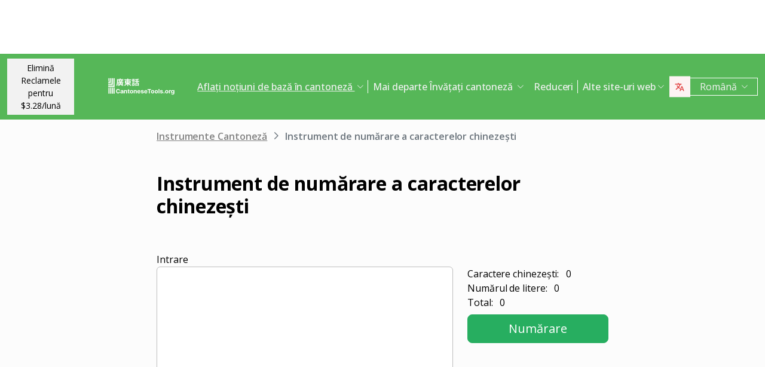

--- FILE ---
content_type: text/html; charset=UTF-8
request_url: https://www.cantonesetools.org/ro/cantonese-chinese-character-count
body_size: 11877
content:
<!DOCTYPE html>
<html lang="ro" dir='ltr'>
<head>
    <meta charset="UTF-8">
    <meta http-equiv="X-UA-Compatible" content="IE=edge">
    <meta name="viewport" content="width=device-width, initial-scale=1">
    <link rel="apple-touch-icon" sizes="180x180" href="/apple-touch-icon.png">
    <link rel="icon" type="image/png" sizes="32x32" href="/favicon-32x32.png">
    <link rel="icon" type="image/png" sizes="16x16" href="/favicon-16x16.png">
    <link rel="manifest" href="/site.webmanifest">
    <link rel="preconnect" href="https://fonts.gstatic.com" crossorigin>
    <link href="https://fonts.googleapis.com/css2?family=Open+Sans:wght@400;500;600;700&display=swap&_v=20230502031611" rel="stylesheet">
        <title>Număra caractere chinezești Cantonese</title>
    <!-- Matomo -->
<script type="f06abc6bb7f73dae29431770-text/javascript">
	var _paq = window._paq = window._paq || [];
	/* tracker methods like "setCustomDimension" should be called before "trackPageView" */
	_paq.push(["setDocumentTitle", document.domain + "/" + document.title]);
	_paq.push(["setCookieDomain", "*.www.cantonesetools.org"]);
	_paq.push(["setDomains", ["*.www.cantonesetools.org"]]);
	_paq.push(['trackPageView']);
	_paq.push(['enableLinkTracking']);
	(function () {
		var u = "https://pwk.chineseconverter.com/";
		_paq.push(['setTrackerUrl', u + 'matomo.php']);
		_paq.push(['setSiteId', '2']);
		var d = document, g = d.createElement('script'), s = d.getElementsByTagName('script')[0];
		g.type = 'text/javascript';
		g.async = true;
		g.src = u + 'matomo.js';
		s.parentNode.insertBefore(g, s);
	})();
</script>
<noscript><p><img src="https://pwk.chineseconverter.com/matomo.php?idsite=2&amp;rec=1" style="border:0;" alt=""/></p>
</noscript>
<!-- End Matomo Code -->

<!-- Global site tag (gtag.js) - Google Analytics -->
<script async src="https://www.googletagmanager.com/gtag/js?id=UA-36148676-2" type="f06abc6bb7f73dae29431770-text/javascript"></script>
<script type="f06abc6bb7f73dae29431770-text/javascript">
	window.dataLayer = window.dataLayer || [];
	function gtag() { dataLayer.push(arguments); }

	// Default ad_storage and analytics_storage to 'denied'.
	gtag('consent', 'default', {
		'ad_storage': 'denied',
		'analytics_storage': 'denied'
	});

	gtag('js', new Date());
	gtag('config', 'UA-36148676-2');
</script>
<!-- End GA tag Code -->

<script async src='https://securepubads.g.doubleclick.net/tag/js/gpt.js' type="f06abc6bb7f73dae29431770-text/javascript"></script>
<script type="f06abc6bb7f73dae29431770-text/javascript">
  window.googletag = window.googletag || {};
  window.googletag.cmd = window.googletag.cmd || [];
  googletag.cmd.push(() => {
    window.interstitialSlot = googletag.defineOutOfPageSlot('/98948493,21745447872/cantonesetools_multisize_interstitial', googletag.enums.OutOfPageFormat.INTERSTITIAL);
    window.interstitialSlot && window.interstitialSlot.addService(googletag.pubads()).setConfig({ interstitial: { triggers: { unhideWindow: true } } });

    window.anchorSlot = googletag.defineOutOfPageSlot('/98948493,21745447872/cantonesetools_multisize_anchor', googletag.enums.OutOfPageFormat.BOTTOM_ANCHOR);
    window.anchorSlot && window.anchorSlot.addService(googletag.pubads());

    window.rightSideRail = window.googletag.defineOutOfPageSlot('98948493,21745447872/cantonesetools_multisize_sidebar_right', googletag.enums.OutOfPageFormat.RIGHT_SIDE_RAIL);
    window.rightSideRail && window.rightSideRail.addService(googletag.pubads());

    window.leftSideRail = window.googletag.defineOutOfPageSlot('/98948493,21745447872/cantonesetools_multisize_sidebar_left', googletag.enums.OutOfPageFormat.LEFT_SIDE_RAIL);
    window.leftSideRail && window.leftSideRail.addService(googletag.pubads());

    googletag.pubads().enableSingleRequest();
    googletag.pubadsReady || googletag.enableServices();
  });

  const displayAds = () => {
    googletag.cmd.push(() => {

      window.interstitialSlot && googletag.display(interstitialSlot);
      window.anchorSlot && googletag.display(anchorSlot);
      window.rightSideRail && googletag.display(rightSideRail);
      window.leftSideRail && googletag.display(leftSideRail);
    });
  };

  if (document.readyState === 'complete' || document.readyState === 'interactive') {
    displayAds();
  } else {
    document.addEventListener('DOMContentLoaded', displayAds);
  }
</script>
<script type="f06abc6bb7f73dae29431770-text/javascript">
  window._taboola = window._taboola || [];
  _taboola.push({article:'auto'});
  !function (e, f, u, i) {
    if (!document.getElementById(i)){
      e.async = 1;
      e.src = u;
      e.id = i;
      f.parentNode.insertBefore(e, f);
    }
  }(document.createElement('script'),
  document.getElementsByTagName('script')[0],
  '//cdn.taboola.com/libtrc/adklip-network/loader.js',
  'tb_loader_script');
  if(window.performance && typeof window.performance.mark == 'function')
    {window.performance.mark('tbl_ic');}
</script>
<meta name="naver-site-verification" content="982e96c9ff9522206e7bf6fd97e7c4171eb05b93" />
<meta name="sogou_site_verification" content="mr6mQbOOqN"/>    <meta name="keyword" content="Învățați cantoneză, Resurse în cantoneză, Creați fișe de lucru în cantoneză, Învățați numere în cantoneză, Exersați ascultarea în cantoneză, Învățați cantoneză gratuit, Cantonese to jyutping, Auto-învățați cantoneză, Resurse de studiu în cantoneză, Ordinea caracterelor în cantoneză, Resurse în cantoneză, Auto-învățare în cantoneză.">
<meta name="title" content="Număra caractere chinezești Cantonese">
<meta name="description" content="Un site popular pentru învățarea limbii cantoneze, cu multe resurse diferite. Resursele de cantoneză sunt concepute atât pentru cei care învață singuri, cât și pentru profesori și sunt disponibile în peste 30 de limbi.">
<meta name="og:url" content="https://www.cantonesetools.org/ro/cantonese-chinese-character-count">
<meta name="og:title" content="Număra caractere chinezești Cantonese">
<meta name="og:keyword" content="Învățați cantoneză, Resurse în cantoneză, Creați fișe de lucru în cantoneză, Învățați numere în cantoneză, Exersați ascultarea în cantoneză, Învățați cantoneză gratuit, Cantonese to jyutping, Auto-învățați cantoneză, Resurse de studiu în cantoneză, Ordinea caracterelor în cantoneză, Resurse în cantoneză, Auto-învățare în cantoneză.">
<meta name="og:description" content="Un site popular pentru învățarea limbii cantoneze, cu multe resurse diferite. Resursele de cantoneză sunt concepute atât pentru cei care învață singuri, cât și pentru profesori și sunt disponibile în peste 30 de limbi.">
<meta name="og:site_name" content="Cantonese Tools">
<meta name="csrf-param" content="_csrf-frontend">
<meta name="csrf-token" content="gz-Ljh4hz_5Rvn1VUyblpqZwWfsZC5GilY65p-pYpUPsdtjJemOAuQaKMmRnEY3e3yEzgn1uwfPM-NrqizznKg==">

<link href="https://cdn.jsdelivr.net/npm/bootstrap-icons@1.10.5/font/bootstrap-icons.css?_v=20230721012938" rel="stylesheet">
<link href="https://cdnjs.cloudflare.com/ajax/libs/OwlCarousel2/2.3.4/assets/owl.carousel.min.css?_v=20230721012938" rel="stylesheet">
<link href="https://cdnjs.cloudflare.com/ajax/libs/OwlCarousel2/2.3.4/assets/owl.theme.default.css?_v=20230721012938" rel="stylesheet">
<link href="/css/custom.css?v=231015-1749" rel="stylesheet">
<link href="/css/style.css?v=230918-1831" rel="stylesheet">
<script src="/assets/de3282cd/jquery.js" type="f06abc6bb7f73dae29431770-text/javascript"></script></head>
<body>

<div class="body-content">
                        <div class="d-none d-sm-block desktop-header-ad-padding desktop-ad-header-footer text-center">
                            </div>
        <!--        <div class="advert-container-w desktop_header_advert bg-grey-2 rounded-0 position-relative overflow-hidden">-->
<!--            <button class="btn btn-xs btn-light dropdown-toggle no-after position-absolute top-0 end-0 rounded-0" type="button">Advertisement<i class="bi bi-three-dots-vertical"></i></button>-->
<!--        </div>-->
    
    
<header class="header js-header" id="header">
    <nav class="navbar navbar-expand-lg bg-body-tertiary bg-primary">
        <div class="container">
                            <button onclick="if (!window.__cfRLUnblockHandlers) return false; popupCenter({url: '/ro/get-premium', title: 'Elimină Reclamele pentru $3.28/lună', w: 485, h: 635});" class="btn btn-light btn-sm rounded-0 me-5 d-none d-xl-block " data-cf-modified-f06abc6bb7f73dae29431770-="">
                    Elimină Reclamele pentru<br />$3.28/lună                </button>
                        <a class="navbar-brand" href="https://www.cantonesetools.org/ro">
                <img src="https://media.chineseconverter.com/public-web/images/new-ui/logo-cantonese.svg" alt="">
            </a>
            <button class="navbar-toggler collapsed border-0 rounded-0 text-white" type="button" data-bs-toggle="collapse" data-bs-target="#navbarSupportedContent" aria-controls="navbarSupportedContent" aria-expanded="false" aria-label="Toggle navigation"><i class="bi bi-list"></i><i class="bi bi-x"></i></button>
            <div class="collapse navbar-collapse" id="navbarSupportedContent">
                <ul class="navbar-nav ms-auto me-auto mb-lg-0 pb-4 pb-lg-0">
                                            <li class="nav-item dropdown d-lg-none">
                                                            <a class="nav-link dropdown-toggle" href="#" role="button" data-bs-toggle="dropdown" aria-expanded="false">
                                    Aflați noțiuni de bază în cantoneză                                </a>
                                <ul class="dropdown-menu border-0 rounded-0 p-0 ps-2 pb-3">
                                                                            <li class="mb-2">
                                            <a class="dropdown-item" href="https://www.cantonesetools.org/ro/cantonese-stroke-order-tool">Ordine a mișcărilor animată pentru caracterele cantoneze                                            </a>
                                        </li>
                                                                            <li class="mb-2">
                                            <a class="dropdown-item" href="https://www.cantonesetools.org/ro/cantonese-text-to-sound">Ascultă textul în cantoneză                                            </a>
                                        </li>
                                                                            <li class="mb-2">
                                            <a class="dropdown-item" href="https://www.cantonesetools.org/ro/cantonese-to-jyutping">Convertitor Cantonez în Jyutping (pinyin cantonez)                                            </a>
                                        </li>
                                                                            <li class="mb-2">
                                            <a class="dropdown-item" href="https://www.cantonesetools.org/ro/cantonese-text-to-image">Creează o imagine a textului                                            </a>
                                        </li>
                                                                    </ul>
                                                    </li>
                                            <li class="nav-item dropdown d-lg-none">
                                                            <a class="nav-link dropdown-toggle" href="#" role="button" data-bs-toggle="dropdown" aria-expanded="false">
                                    Generați fișe de lucru în cantoneză                                </a>
                                <ul class="dropdown-menu border-0 rounded-0 p-0 ps-2 pb-3">
                                                                            <li class="mb-2">
                                            <a class="dropdown-item" href="https://www.cantonesetools.org/ro/cantonese-character-practise-writing-sheets">Creează Fișe de Scris în Cantoneză cu Jyutping                                            </a>
                                        </li>
                                                                            <li class="mb-2">
                                            <a class="dropdown-item" href="https://www.cantonesetools.org/ro/cantonese-sentence-fill-in-the-gap">Propoziție Cantoneză Umplere Goluri                                            </a>
                                        </li>
                                                                            <li class="mb-2">
                                            <a class="dropdown-item" href="https://www.cantonesetools.org/ro/cantonese-number-bingo-sheet-creator">Creează Fișe de Numere Bingo Cantoneze                                            </a>
                                        </li>
                                                                            <li class="mb-2">
                                            <a class="dropdown-item" href="https://www.cantonesetools.org/ro/cantonese-random-number-bingo-sheet-creator">Creează Fișe de Numere Bingo Aleatorii Cantoneze                                            </a>
                                        </li>
                                                                            <li class="mb-2">
                                            <a class="dropdown-item" href="https://www.cantonesetools.org/ro/cantonese-sentence-create-blank-spaces">Creează Propoziții Cantoneze cu Spațiu Gol                                            </a>
                                        </li>
                                                                            <li class="mb-2">
                                            <a class="dropdown-item" href="https://www.cantonesetools.org/ro/cantonese-stroke-order-word-search-creator">Căutare Creator Ordine a Mișcărilor Cuvintelor Cantoneze                                            </a>
                                        </li>
                                                                            <li class="mb-2">
                                            <a class="dropdown-item" href="https://www.cantonesetools.org/ro/jumble-up-cantonese-sentences">Amestecă Propoziții Cantoneze                                            </a>
                                        </li>
                                                                            <li class="mb-2">
                                            <a class="dropdown-item" href="https://www.cantonesetools.org/ro/create-cantonese-chinese-new-year-scrolls">Creează Pergamente pentru Noul An Chinezesc                                            </a>
                                        </li>
                                                                    </ul>
                                                    </li>
                                            <li class="nav-item dropdown d-lg-none">
                                                                                    <li class="nav-item dropdown d-lg-none">
                                                            <a class="nav-link dropdown-toggle" href="#" role="button" data-bs-toggle="dropdown" aria-expanded="false">
                                    Convertoare cantoneză                                </a>
                                <ul class="dropdown-menu border-0 rounded-0 p-0 ps-2 pb-3">
                                                                            <li class="mb-2">
                                            <a class="dropdown-item" href="https://www.cantonesetools.org/ro/traditional-chinese-cantonese-to-mandarin-simplified">Conversie Cantoneză în Chineză simplificată                                            </a>
                                        </li>
                                                                            <li class="mb-2">
                                            <a class="dropdown-item" href="https://www.cantonesetools.org/ro/numbers-to-cantonese-numbers">Conversie numere arabe/caractere chinezești                                            </a>
                                        </li>
                                                                            <li class="mb-2">
                                            <a class="dropdown-item" href="https://www.cantonesetools.org/ro/cantonese-chinese-family-terms">Termenii familiei în chineză                                            </a>
                                        </li>
                                                                            <li class="mb-2">
                                            <a class="dropdown-item" href="https://www.cantonesetools.org/ro/convert-cantonese-chinese-into-unicode">Conversie Unicode                                            </a>
                                        </li>
                                                                            <li class="mb-2">
                                            <a class="dropdown-item" href="https://www.cantonesetools.org/ro/cantonese-chinese-character-count">Instrument de numărare a caracterelor chinezești                                            </a>
                                        </li>
                                                                            <li class="mb-2">
                                            <a class="dropdown-item" href="https://www.cantonesetools.org/ro/cantonese-change-text-orientation">Schimbă Orientarea Textului Chinezesc                                            </a>
                                        </li>
                                                                    </ul>
                                                    </li>
                                        <li class="nav-item dropdown position-static d-none d-lg-inline-block">
                        <a class="nav-link dropdown-toggle position-static text-decoration-underline js-dropdown-toggle" href="#" role="button" data-bs-toggle="dropdown" aria-expanded="false">
                            Aflați noțiuni de bază în cantoneză                        </a>
                        <div class="dropdown-menu js-dropdown-menu dropdown-menu-screen rounded-0 border-0">
                            <div class="container">
                                <div class="row w-100">
                                    <div class="col-lg-6">
                                        <div class="d-flex gap-3 flex-column">
                                                                                                                                                                                        <a class="btn-quickly-circle d-flex align-items-center mw-100 gap-3" href="https://www.cantonesetools.org/ro/cantonese-stroke-order-tool">
                                                                                                        <span class="d-inline-block">Ordine a mișcărilor animată pentru caracterele cantoneze</span>
                                                </a>
                                                                                                                                                                                            <a class="btn-quickly-circle d-flex align-items-center mw-100 gap-3" href="https://www.cantonesetools.org/ro/cantonese-text-to-sound">
                                                                                                        <span class="d-inline-block">Ascultă textul în cantoneză</span>
                                                </a>
                                                                                                                                                                                            <a class="btn-quickly-circle d-flex align-items-center mw-100 gap-3" href="https://www.cantonesetools.org/ro/cantonese-to-jyutping">
                                                                                                        <span class="d-inline-block">Convertitor Cantonez în Jyutping (pinyin cantonez)</span>
                                                </a>
                                                                                                                                                                                            <a class="btn-quickly-circle d-flex align-items-center mw-100 gap-3" href="https://www.cantonesetools.org/ro/cantonese-text-to-image">
                                                                                                        <span class="d-inline-block">Creează o imagine a textului</span>
                                                </a>
                                                                                                                                    </div>
                                    </div>
                                    <div class="col-lg-6">
                                        <div class="d-flex gap-3 flex-column">
                                                                                                                                                                                                                                                                                                                                </div>
                                    </div>
                                </div>
                            </div>
                        </div>
                    </li>
                    <li class="nav-item divider d-none d-lg-block"></li>
                    <li class="nav-item dropdown position-static d-none d-lg-inline-block">
                        <a class="nav-link dropdown-toggle position-static" href="#" role="button" data-bs-toggle="dropdown" aria-expanded="false">
                            Mai departe Învățați cantoneză                        </a>
                        <div class="dropdown-menu dropdown-menu-screen rounded-0 border-0">
                            <div class="container bigger">
                                <div class="row">
                                                                            <div class="col-lg-4">
                                                                                            <div class="mb-5 pt-lg-4">
                                                                                                            <h5 class="text-primary mb-3">
                                                            
                                                            <small>Generați fișe de lucru în cantoneză:</small>
                                                        </h5>
                                                        <ul class="list-unstyled mb-0">
                                                                                                                            <li class="mb-1">
                                                                    <a class="text-decoration-none text-reset hover-danger" href="https://www.cantonesetools.org/ro/cantonese-character-practise-writing-sheets">
                                                                        Creează Fișe de Scris în Cantoneză cu Jyutping                                                                    </a>
                                                                </li>
                                                                                                                            <li class="mb-1">
                                                                    <a class="text-decoration-none text-reset hover-danger" href="https://www.cantonesetools.org/ro/cantonese-sentence-fill-in-the-gap">
                                                                        Propoziție Cantoneză Umplere Goluri                                                                    </a>
                                                                </li>
                                                                                                                            <li class="mb-1">
                                                                    <a class="text-decoration-none text-reset hover-danger" href="https://www.cantonesetools.org/ro/cantonese-number-bingo-sheet-creator">
                                                                        Creează Fișe de Numere Bingo Cantoneze                                                                    </a>
                                                                </li>
                                                                                                                            <li class="mb-1">
                                                                    <a class="text-decoration-none text-reset hover-danger" href="https://www.cantonesetools.org/ro/cantonese-random-number-bingo-sheet-creator">
                                                                        Creează Fișe de Numere Bingo Aleatorii Cantoneze                                                                    </a>
                                                                </li>
                                                                                                                            <li class="mb-1">
                                                                    <a class="text-decoration-none text-reset hover-danger" href="https://www.cantonesetools.org/ro/cantonese-sentence-create-blank-spaces">
                                                                        Creează Propoziții Cantoneze cu Spațiu Gol                                                                    </a>
                                                                </li>
                                                                                                                            <li class="mb-1">
                                                                    <a class="text-decoration-none text-reset hover-danger" href="https://www.cantonesetools.org/ro/cantonese-stroke-order-word-search-creator">
                                                                        Căutare Creator Ordine a Mișcărilor Cuvintelor Cantoneze                                                                    </a>
                                                                </li>
                                                                                                                            <li class="mb-1">
                                                                    <a class="text-decoration-none text-reset hover-danger" href="https://www.cantonesetools.org/ro/jumble-up-cantonese-sentences">
                                                                        Amestecă Propoziții Cantoneze                                                                    </a>
                                                                </li>
                                                                                                                            <li class="mb-1">
                                                                    <a class="text-decoration-none text-reset hover-danger" href="https://www.cantonesetools.org/ro/create-cantonese-chinese-new-year-scrolls">
                                                                        Creează Pergamente pentru Noul An Chinezesc                                                                    </a>
                                                                </li>
                                                                                                                    </ul>
                                                                                                    </div>
                                                                                    </div>
                                                                            <div class="col-lg-4">
                                                                                            <div class="mb-5 pt-lg-4">
                                                                                                            <h5 class="text-primary mb-3">
                                                            
                                                            <small>Convertoare cantoneză:</small>
                                                        </h5>
                                                        <ul class="list-unstyled mb-0">
                                                                                                                            <li class="mb-1">
                                                                    <a class="text-decoration-none text-reset hover-danger" href="https://www.cantonesetools.org/ro/traditional-chinese-cantonese-to-mandarin-simplified">
                                                                        Conversie Cantoneză în Chineză simplificată                                                                    </a>
                                                                </li>
                                                                                                                            <li class="mb-1">
                                                                    <a class="text-decoration-none text-reset hover-danger" href="https://www.cantonesetools.org/ro/numbers-to-cantonese-numbers">
                                                                        Conversie numere arabe/caractere chinezești                                                                    </a>
                                                                </li>
                                                                                                                            <li class="mb-1">
                                                                    <a class="text-decoration-none text-reset hover-danger" href="https://www.cantonesetools.org/ro/cantonese-chinese-family-terms">
                                                                        Termenii familiei în chineză                                                                    </a>
                                                                </li>
                                                                                                                            <li class="mb-1">
                                                                    <a class="text-decoration-none text-reset hover-danger" href="https://www.cantonesetools.org/ro/convert-cantonese-chinese-into-unicode">
                                                                        Conversie Unicode                                                                    </a>
                                                                </li>
                                                                                                                            <li class="mb-1">
                                                                    <a class="text-decoration-none text-reset hover-danger" href="https://www.cantonesetools.org/ro/cantonese-chinese-character-count">
                                                                        Instrument de numărare a caracterelor chinezești                                                                    </a>
                                                                </li>
                                                                                                                            <li class="mb-1">
                                                                    <a class="text-decoration-none text-reset hover-danger" href="https://www.cantonesetools.org/ro/cantonese-change-text-orientation">
                                                                        Schimbă Orientarea Textului Chinezesc                                                                    </a>
                                                                </li>
                                                                                                                    </ul>
                                                                                                    </div>
                                                                                            <div class="mb-5 ">
                                                                                                            <h5 style="cursor: pointer;" data-href="https://www.cantonesetools.org/ro/learn-cantonese-discounts" class="heading-link text-primary mb-3">
                                                            <small>Învățați reduceri în cantoneză</small>
                                                        </h5>
                                                                                                    </div>
                                                                                    </div>
                                                                        <div class="col-lg-4">
                                        <div class="mw-240">
                                            <h6 class="mb-3">Despre noi</h6>
                                                                                        <p>  O mulțime de resurse diferite și convertoare pentru învățarea și predarea limbii cantoneze</p>
                                        </div>
                                    </div>
                                </div>
                            </div>
                        </div>
                    </li>
                    <li class="nav-item"><a class="nav-link" href="https://www.cantonesetools.org/ro/learn-cantonese-discounts">Reduceri</a></li>
                    <li class="nav-item divider d-none d-lg-block"></li>
                    <li class="nav-item dropdown d-lg-none"><a class="nav-link dropdown-toggle" href="#" role="button" data-bs-toggle="dropdown" aria-expanded="false">Alte site-uri web</a>
                        <ul class="dropdown-menu border-0 rounded-0 p-0 ps-2 pb-3">
                                                            <li>
                                    <a class="dropdown-item" href="https://www.thaitools.org/ro">
                                        Învățați resurse thailandeze                                    </a>
                                </li>
                                                            <li>
                                    <a class="dropdown-item" href="https://www.russiantools.com/ro">
                                        Resurse pentru a învăța rusă                                    </a>
                                </li>
                                                            <li>
                                    <a class="dropdown-item" href="https://www.vietnamesetools.com/ro">
                                        Învățare Instrumente Vietnameze                                    </a>
                                </li>
                                                            <li>
                                    <a class="dropdown-item" href="https://www.learnjapanesetools.com/ro">
                                        Învățați resurse japoneze                                    </a>
                                </li>
                                                            <li>
                                    <a class="dropdown-item" href="https://www.learnkoreantools.com/ro">
                                        Învățați resurse coreene                                    </a>
                                </li>
                                                            <li>
                                    <a class="dropdown-item" href="https://www.hinditools.org/ro">
                                        Învățați resurse în hindi                                    </a>
                                </li>
                                                            <li>
                                    <a class="dropdown-item" href="https://www.spanishtools.org/ro">
                                        Învățați resurse în spaniolă                                    </a>
                                </li>
                                                            <li>
                                    <a class="dropdown-item" href="https://www.frenchtools.org/ro">
                                        Învățați resurse în franceză                                    </a>
                                </li>
                                                            <li>
                                    <a class="dropdown-item" href="https://www.hextotext.com/ro/convert-hex-to-text">
                                        Conversia hexagonală în text                                    </a>
                                </li>
                                                    </ul>
                    </li>
                    <li class="nav-item dropdown d-lg-none mb-3 px-3">
                        <button onclick="if (!window.__cfRLUnblockHandlers) return false; popupCenter({url: '/ro/get-premium', title: 'Elimină Reclamele pentru $3.28/lună', w: 485, h: 635});" class="btn btn-success text-white" role="button" data-cf-modified-f06abc6bb7f73dae29431770-="">
                            Elimină Reclamele pentru $3.28/lună                        </button>
                    </li>
                    <li class="nav-item dropdown px-3 d-lg-none">
                        <div class="dropdown btn-translate--container">
                            <button class="btn btn-outline-danger dropdown-toggle rounded-0 btn-translate" type="button" data-bs-toggle="dropdown" aria-expanded="false">
                                <span class="btn-translate--icon">
                                    <img class="img-fluid" src="https://media.chineseconverter.com/public-web/images/new-ui/icons/icon-translate-white.svg" alt="">
                                </span>
                                <span class="btn-translate--text">Română</span>
                            </button>
                            <ul class="dropdown-menu rounded-0 border-0 shadow"><li><a class="dropdown-item" href="https://www.cantonesetools.org/en/cantonese-chinese-character-count">English</a></li><li><a class="dropdown-item" href="https://www.cantonesetools.org/zh-cn/cantonese-chinese-character-count">简体中文</a></li><li><a class="dropdown-item" href="https://www.cantonesetools.org/zh-tw/cantonese-chinese-character-count">繁體中文</a></li><li><a class="dropdown-item" href="https://www.cantonesetools.org/th/cantonese-chinese-character-count">ภาษาไทย</a></li><li><a class="dropdown-item" href="https://www.cantonesetools.org/kr/cantonese-chinese-character-count">한국어</a></li><li><a class="dropdown-item" href="https://www.cantonesetools.hk/zh-hk/cantonese-wordcounter">粵語</a></li><li><a class="dropdown-item" href="https://www.cantonesetools.org/vi/cantonese-chinese-character-count">Tiếng Việt</a></li><li><a class="dropdown-item" href="https://www.cantonesetools.org/ja/cantonese-chinese-character-count">日本語</a></li><li><a class="dropdown-item" href="https://www.cantonesetools.org/es/cantonese-chinese-character-count">Español</a></li><li><a class="dropdown-item" href="https://www.cantonesetools.org/fr/cantonese-chinese-character-count">Français</a></li><li><a class="dropdown-item" href="https://www.cantonesetools.org/pt-br/cantonese-chinese-character-count">Português (BR)</a></li><li><a class="dropdown-item" href="https://www.cantonesetools.org/ru/cantonese-chinese-character-count">Русский</a></li><li><a class="dropdown-item" href="https://www.cantonesetools.org/pt/cantonese-chinese-character-count">Português (PT)</a></li><li><a class="dropdown-item" href="https://www.cantonesetools.org/de/cantonese-chinese-character-count">Deutsch</a></li><li><a class="dropdown-item" href="https://www.cantonesetools.org/pl/cantonese-chinese-character-count">Polski</a></li><li><a class="dropdown-item" href="https://www.cantonesetools.org/ms/cantonese-chinese-character-count">Bahasa Melayu</a></li><li><a class="dropdown-item" href="https://www.cantonesetools.org/ar/cantonese-chinese-character-count">العربية‏</a></li><li><a class="dropdown-item" href="https://www.cantonesetools.org/he/cantonese-chinese-character-count">עברית‏</a></li><li><a class="dropdown-item" href="https://www.cantonesetools.org/sv/cantonese-chinese-character-count">Svenska</a></li><li><a class="dropdown-item" href="https://www.cantonesetools.org/bg/cantonese-chinese-character-count">Български</a></li><li><a class="dropdown-item" href="https://www.cantonesetools.org/kk/cantonese-chinese-character-count">Қазақ тілі</a></li><li><a class="dropdown-item" href="https://www.cantonesetools.org/uk/cantonese-chinese-character-count">Українська</a></li><li><a class="dropdown-item" href="https://www.cantonesetools.org/tg/cantonese-chinese-character-count">Тоҷикӣ</a></li><li><a class="dropdown-item" href="https://www.cantonesetools.org/ne/cantonese-chinese-character-count">नेपाली</a></li><li><a class="dropdown-item" href="https://www.cantonesetools.org/lt/cantonese-chinese-character-count">Lietuvių</a></li><li><a class="dropdown-item" href="https://www.cantonesetools.org/my/cantonese-chinese-character-count">မြန်မာဘာသာ</a></li><li><a class="dropdown-item" href="https://www.cantonesetools.org/az/cantonese-chinese-character-count">Azərbaycan dili</a></li><li><a class="dropdown-item" href="https://www.cantonesetools.org/uz/cantonese-chinese-character-count">Oʻzbekcha</a></li><li><a class="dropdown-item" href="https://www.cantonesetools.org/ka/cantonese-chinese-character-count">ქართული</a></li><li><a class="dropdown-item" href="https://www.cantonesetools.org/sq/cantonese-chinese-character-count">Shqip</a></li><li><a class="dropdown-item" href="https://www.cantonesetools.org/ca/cantonese-chinese-character-count">Català</a></li><li><a class="dropdown-item" href="https://www.cantonesetools.org/sk/cantonese-chinese-character-count">Slovenský</a></li><li><a class="dropdown-item" href="https://www.cantonesetools.org/sl/cantonese-chinese-character-count">Slovene</a></li><li><a class="dropdown-item" href="https://www.cantonesetools.org/lv/cantonese-chinese-character-count">Latviešu</a></li><li><a class="dropdown-item" href="https://www.cantonesetools.org/et/cantonese-chinese-character-count">Eesti</a></li><li><a class="dropdown-item" href="https://www.cantonesetools.org/fi/cantonese-chinese-character-count">Suomi</a></li><li><a class="dropdown-item" href="https://www.cantonesetools.org/cs/cantonese-chinese-character-count">Český</a></li><li><a class="dropdown-item" href="https://www.cantonesetools.org/id/cantonese-chinese-character-count">Bahasa Indonesia</a></li><li><a class="dropdown-item" href="https://www.cantonesetools.org/it/cantonese-chinese-character-count">Italiano</a></li><li><a class="dropdown-item" href="https://www.cantonesetools.org/nl/cantonese-chinese-character-count">Nederlands</a></li><li><a class="dropdown-item" href="https://www.cantonesetools.org/tr/cantonese-chinese-character-count">Türkçe</a></li><li><a class="dropdown-item" href="https://www.cantonesetools.org/da/cantonese-chinese-character-count">Dansk</a></li><li><a class="dropdown-item" href="https://www.cantonesetools.org/tl/cantonese-chinese-character-count">Filipino</a></li><li><a class="dropdown-item" href="https://www.cantonesetools.org/ro/cantonese-chinese-character-count">Română</a></li><li><a class="dropdown-item" href="https://www.cantonesetools.org/no/cantonese-chinese-character-count">Norsk</a></li><li><a class="dropdown-item" href="https://www.cantonesetools.org/pa/cantonese-chinese-character-count">ਪੰਜਾਬੀ</a></li><li><a class="dropdown-item" href="https://www.cantonesetools.org/hu/cantonese-chinese-character-count">Magyar</a></li><li><a class="dropdown-item" href="https://www.cantonesetools.org/el/cantonese-chinese-character-count">Ελληνικά</a></li><li><a class="dropdown-item" href="https://www.cantonesetools.org/bn/cantonese-chinese-character-count">বাংলা</a></li><li><a class="dropdown-item" href="https://www.cantonesetools.org/ur/cantonese-chinese-character-count">اردو</a></li><li><a class="dropdown-item" href="https://www.cantonesetools.org/sr/cantonese-chinese-character-count">Serbian</a></li><li><a class="dropdown-item" href="https://www.cantonesetools.org/jw/cantonese-chinese-character-count">Javanese sanskrit</a></li><li><a class="dropdown-item" href="https://www.cantonesetools.org/mn/cantonese-chinese-character-count">Монгол хэл</a></li></ul>                        </div>
                    </li>
                    <li class="nav-item dropdown d-none d-lg-inline-block"><a class="nav-link dropdown-toggle" href="#" role="button" data-bs-toggle="dropdown" aria-expanded="false">Alte site-uri web</a>
                        <ul class="dropdown-menu rounded-0 border-0 shadow">
                                                            <li>
                                    <a class="dropdown-item" href="https://www.thaitools.org/ro">
                                        Învățați resurse thailandeze                                    </a>
                                </li>
                                                            <li>
                                    <a class="dropdown-item" href="https://www.russiantools.com/ro">
                                        Resurse pentru a învăța rusă                                    </a>
                                </li>
                                                            <li>
                                    <a class="dropdown-item" href="https://www.vietnamesetools.com/ro">
                                        Învățare Instrumente Vietnameze                                    </a>
                                </li>
                                                            <li>
                                    <a class="dropdown-item" href="https://www.learnjapanesetools.com/ro">
                                        Învățați resurse japoneze                                    </a>
                                </li>
                                                            <li>
                                    <a class="dropdown-item" href="https://www.learnkoreantools.com/ro">
                                        Învățați resurse coreene                                    </a>
                                </li>
                                                            <li>
                                    <a class="dropdown-item" href="https://www.hinditools.org/ro">
                                        Învățați resurse în hindi                                    </a>
                                </li>
                                                            <li>
                                    <a class="dropdown-item" href="https://www.spanishtools.org/ro">
                                        Învățați resurse în spaniolă                                    </a>
                                </li>
                                                            <li>
                                    <a class="dropdown-item" href="https://www.frenchtools.org/ro">
                                        Învățați resurse în franceză                                    </a>
                                </li>
                                                            <li>
                                    <a class="dropdown-item" href="https://www.hextotext.com/ro/convert-hex-to-text">
                                        Conversia hexagonală în text                                    </a>
                                </li>
                                                    </ul>
                    </li>
                </ul>
                <div class="dropdown d-none d-lg-block btn-translate--container">
                    <button class="btn btn-outline-light dropdown-toggle rounded-0 btn-translate" type="button" data-bs-toggle="dropdown" aria-expanded="false">
                        <span class="btn-translate--icon">
                            <img class="img-fluid" src="https://media.chineseconverter.com/public-web/images/new-ui/icons/icon-translate.svg" alt="">
                        </span>
                        <span class="btn-translate--text">Română</span>
                    </button>
                    <ul class="dropdown-menu rounded-0 border-0 shadow"><li><a class="dropdown-item" href="https://www.cantonesetools.org/en/cantonese-chinese-character-count">English</a></li><li><a class="dropdown-item" href="https://www.cantonesetools.org/zh-cn/cantonese-chinese-character-count">简体中文</a></li><li><a class="dropdown-item" href="https://www.cantonesetools.org/zh-tw/cantonese-chinese-character-count">繁體中文</a></li><li><a class="dropdown-item" href="https://www.cantonesetools.org/th/cantonese-chinese-character-count">ภาษาไทย</a></li><li><a class="dropdown-item" href="https://www.cantonesetools.org/kr/cantonese-chinese-character-count">한국어</a></li><li><a class="dropdown-item" href="https://www.cantonesetools.hk/zh-hk/cantonese-wordcounter">粵語</a></li><li><a class="dropdown-item" href="https://www.cantonesetools.org/vi/cantonese-chinese-character-count">Tiếng Việt</a></li><li><a class="dropdown-item" href="https://www.cantonesetools.org/ja/cantonese-chinese-character-count">日本語</a></li><li><a class="dropdown-item" href="https://www.cantonesetools.org/es/cantonese-chinese-character-count">Español</a></li><li><a class="dropdown-item" href="https://www.cantonesetools.org/fr/cantonese-chinese-character-count">Français</a></li><li><a class="dropdown-item" href="https://www.cantonesetools.org/pt-br/cantonese-chinese-character-count">Português (BR)</a></li><li><a class="dropdown-item" href="https://www.cantonesetools.org/ru/cantonese-chinese-character-count">Русский</a></li><li><a class="dropdown-item" href="https://www.cantonesetools.org/pt/cantonese-chinese-character-count">Português (PT)</a></li><li><a class="dropdown-item" href="https://www.cantonesetools.org/de/cantonese-chinese-character-count">Deutsch</a></li><li><a class="dropdown-item" href="https://www.cantonesetools.org/pl/cantonese-chinese-character-count">Polski</a></li><li><a class="dropdown-item" href="https://www.cantonesetools.org/ms/cantonese-chinese-character-count">Bahasa Melayu</a></li><li><a class="dropdown-item" href="https://www.cantonesetools.org/ar/cantonese-chinese-character-count">العربية‏</a></li><li><a class="dropdown-item" href="https://www.cantonesetools.org/he/cantonese-chinese-character-count">עברית‏</a></li><li><a class="dropdown-item" href="https://www.cantonesetools.org/sv/cantonese-chinese-character-count">Svenska</a></li><li><a class="dropdown-item" href="https://www.cantonesetools.org/bg/cantonese-chinese-character-count">Български</a></li><li><a class="dropdown-item" href="https://www.cantonesetools.org/kk/cantonese-chinese-character-count">Қазақ тілі</a></li><li><a class="dropdown-item" href="https://www.cantonesetools.org/uk/cantonese-chinese-character-count">Українська</a></li><li><a class="dropdown-item" href="https://www.cantonesetools.org/tg/cantonese-chinese-character-count">Тоҷикӣ</a></li><li><a class="dropdown-item" href="https://www.cantonesetools.org/ne/cantonese-chinese-character-count">नेपाली</a></li><li><a class="dropdown-item" href="https://www.cantonesetools.org/lt/cantonese-chinese-character-count">Lietuvių</a></li><li><a class="dropdown-item" href="https://www.cantonesetools.org/my/cantonese-chinese-character-count">မြန်မာဘာသာ</a></li><li><a class="dropdown-item" href="https://www.cantonesetools.org/az/cantonese-chinese-character-count">Azərbaycan dili</a></li><li><a class="dropdown-item" href="https://www.cantonesetools.org/uz/cantonese-chinese-character-count">Oʻzbekcha</a></li><li><a class="dropdown-item" href="https://www.cantonesetools.org/ka/cantonese-chinese-character-count">ქართული</a></li><li><a class="dropdown-item" href="https://www.cantonesetools.org/sq/cantonese-chinese-character-count">Shqip</a></li><li><a class="dropdown-item" href="https://www.cantonesetools.org/ca/cantonese-chinese-character-count">Català</a></li><li><a class="dropdown-item" href="https://www.cantonesetools.org/sk/cantonese-chinese-character-count">Slovenský</a></li><li><a class="dropdown-item" href="https://www.cantonesetools.org/sl/cantonese-chinese-character-count">Slovene</a></li><li><a class="dropdown-item" href="https://www.cantonesetools.org/lv/cantonese-chinese-character-count">Latviešu</a></li><li><a class="dropdown-item" href="https://www.cantonesetools.org/et/cantonese-chinese-character-count">Eesti</a></li><li><a class="dropdown-item" href="https://www.cantonesetools.org/fi/cantonese-chinese-character-count">Suomi</a></li><li><a class="dropdown-item" href="https://www.cantonesetools.org/cs/cantonese-chinese-character-count">Český</a></li><li><a class="dropdown-item" href="https://www.cantonesetools.org/id/cantonese-chinese-character-count">Bahasa Indonesia</a></li><li><a class="dropdown-item" href="https://www.cantonesetools.org/it/cantonese-chinese-character-count">Italiano</a></li><li><a class="dropdown-item" href="https://www.cantonesetools.org/nl/cantonese-chinese-character-count">Nederlands</a></li><li><a class="dropdown-item" href="https://www.cantonesetools.org/tr/cantonese-chinese-character-count">Türkçe</a></li><li><a class="dropdown-item" href="https://www.cantonesetools.org/da/cantonese-chinese-character-count">Dansk</a></li><li><a class="dropdown-item" href="https://www.cantonesetools.org/tl/cantonese-chinese-character-count">Filipino</a></li><li><a class="dropdown-item" href="https://www.cantonesetools.org/ro/cantonese-chinese-character-count">Română</a></li><li><a class="dropdown-item" href="https://www.cantonesetools.org/no/cantonese-chinese-character-count">Norsk</a></li><li><a class="dropdown-item" href="https://www.cantonesetools.org/pa/cantonese-chinese-character-count">ਪੰਜਾਬੀ</a></li><li><a class="dropdown-item" href="https://www.cantonesetools.org/hu/cantonese-chinese-character-count">Magyar</a></li><li><a class="dropdown-item" href="https://www.cantonesetools.org/el/cantonese-chinese-character-count">Ελληνικά</a></li><li><a class="dropdown-item" href="https://www.cantonesetools.org/bn/cantonese-chinese-character-count">বাংলা</a></li><li><a class="dropdown-item" href="https://www.cantonesetools.org/ur/cantonese-chinese-character-count">اردو</a></li><li><a class="dropdown-item" href="https://www.cantonesetools.org/sr/cantonese-chinese-character-count">Serbian</a></li><li><a class="dropdown-item" href="https://www.cantonesetools.org/jw/cantonese-chinese-character-count">Javanese sanskrit</a></li><li><a class="dropdown-item" href="https://www.cantonesetools.org/mn/cantonese-chinese-character-count">Монгол хэл</a></li></ul>                </div>
            </div>
        </div>
    </nav>
</header>
    <!-- NOTIFICATIONS -->
        <!--PAGE-CONTENT-->
    <div class="page-content">
        <div class="main">
                            
                
                
<section class="section bg-light-2 pt-3">
    <div class="container">
        <!-- BREADCRUMBS -->
                    <nav class="mb-5" aria-label="breadcrumb">
                <ol class="breadcrumb"><li class='breadcrumb-item fw-600'><a href="https://www.cantonesetools.org/ro">Instrumente Cantoneză</a></li>
<li class='breadcrumb-item active fw-600' aria-current='page'>Instrument de numărare a caracterelor chinezești</li>
</ol>            </nav>
        
                    <div class="mb-4 mb-lg-5">
                                    <h3>Instrument de numărare a caracterelor chinezești</h3>
                                            </div>
        
        <div class="row">
            <div class="col-md-12 padding-10 col-12">
                                <form id="w0" action="/ro/cantonese-chinese-character-count" method="post">
<input type="hidden" name="_csrf-frontend" value="gz-Ljh4hz_5Rvn1VUyblpqZwWfsZC5GilY65p-pYpUPsdtjJemOAuQaKMmRnEY3e3yEzgn1uwfPM-NrqizznKg==">
    <div class="row">
        <div class="col-md-8 col-12">
            <div class="form-group field-chinesecharactercount-input required">
<label for="chinesecharactercount-input">Intrare</label>
<textarea id="chinesecharactercount-input" class="form-control" name="ChineseCharacterCount[input]" rows="10" aria-required="true"></textarea>

<div class="invalid-feedback"></div>
</div>        </div>
        <div class="col-md-4 col-12">
            <div class="form-group field-output margin-top-5px">
                <label class="col-form-label"></label>
                <div readonly="readonly">
                    <div class="row">
                        <div class="col-md-12 col-12">
                                                        Caractere chinezești: &nbsp; 0                        </div>
                    </div>
                    <div class="row">
                        <div class="col-md-12 col-12">
                            Numărul de litere: &nbsp; 0                        </div>
                    </div>
                    <div class="row mb-2 mb-lg-2">
                        <div class="col-md-12 col-12">
                            Total: &nbsp; 0                        </div>
                    </div>

                    

                    <div class="row text-center margin-top-20px">
                        <div class="col-md-12 col-12">
                            <button type="submit" class="btn btn-success btn-lg w-100 text-white">Numărare</button>                        </div>
                    </div>

                    
                </div>
                <p class="help-block help-block-error"></p>
            </div>
        </div>
    </div>



</form>                            </div>
        </div>
    </div>
</section>

            <section class="section bg-light-2 border-bottom border-primary pt-0 d-none d-sm-block">
<!--            <div class="container video-ad-content">-->
<!--                <div class="desktop_content_advert content-adv bg-grey-2 rounded-0 rounded-sm-3 position-relative overflow-hidden">-->
<!--                    <button class="btn btn-xs btn-light dropdown-toggle no-after rounded-0 position-absolute top-0 end-0" type="button">Advertisement_tool_new<i class="bi bi-three-dots-vertical"></i></button>-->
<!--                </div>-->
<!--            </div>-->
            <div class="container mb-2 mt-2 in-the-content-ad text-center">
                <div id="taboola-below-article-thumbnail-small"></div>
<script type="f06abc6bb7f73dae29431770-text/javascript">
  window._taboola = window._taboola || [];
  _taboola.push({
    mode: 'alternating-thumbnails-a',
    container: 'taboola-below-article-thumbnail-small',
    placement: 'Below Article Thumbnail Small',
    target_type: 'mix'
  });
</script>
<script type="f06abc6bb7f73dae29431770-text/javascript">
  window._taboola = window._taboola || [];
  _taboola.push({flush: true});
</script>            </div>
        </section>
    
            <section class="section bg-light-2 border-bottom border-primary pt-0 d-block d-sm-none">
            <div class="container mb-2 mt-2 mobile-ad text-center">
                <div id="taboola-below-article-thumbnail-small"></div>
<script type="f06abc6bb7f73dae29431770-text/javascript">
  window._taboola = window._taboola || [];
  _taboola.push({
    mode: 'alternating-thumbnails-a',
    container: 'taboola-below-article-thumbnail-small',
    placement: 'Below Article Thumbnail Small',
    target_type: 'mix'
  });
</script>
<script type="f06abc6bb7f73dae29431770-text/javascript">
  window._taboola = window._taboola || [];
  _taboola.push({flush: true});
</script>            </div>
        </section>
    
    <section class="section bg-light border-bottom border-primary bg-how-to-use">
        <div class="container">
                            <h3 class="mb-4 text-dark-2">Cum de a număra caracterele cantoneze?</h3>
            
                            <div class="d-block d-md-none mb-5">
                    <p>Dacă doriți să știți c&acirc;te caractere chinezești sunt &icirc;ntr-un text &icirc;n cantoneză (chineză), acest instrument util vă poate ajuta. Trebuie doar să introduceți textul și vă va oferi numărul de caractere. Acest lucru poate fi util pentru a vă asigura că textele dvs. &icirc;ndeplinesc anumite cerințe, de exemplu, atunci c&acirc;nd le trimiteți pentru traducere sau tipărire. &Icirc;ncercați-l!</p>

<p>De asemenea, puteți utiliza această aplicație pentru a număra numărul de litere englezești dintr-un text &icirc;n limba cantoneză (chineză). Acest lucru este util pentru a afla c&acirc;t de mult din text este &icirc;n engleză și c&acirc;t de mult este &icirc;n cantoneză. Pur și simplu introduceți textul &icirc;n căsuță pentru a &icirc;ncepe.</p>

<p>Această resursă utilă va funcționa cu chineza simplificată sau tradițională.&nbsp;</p>
                </div>
                <div class="d-none d-md-block">
                    <p>Dacă doriți să știți c&acirc;te caractere chinezești sunt &icirc;ntr-un text &icirc;n cantoneză (chineză), acest instrument util vă poate ajuta. Trebuie doar să introduceți textul și vă va oferi numărul de caractere. Acest lucru poate fi util pentru a vă asigura că textele dvs. &icirc;ndeplinesc anumite cerințe, de exemplu, atunci c&acirc;nd le trimiteți pentru traducere sau tipărire. &Icirc;ncercați-l!</p>

<p>De asemenea, puteți utiliza această aplicație pentru a număra numărul de litere englezești dintr-un text &icirc;n limba cantoneză (chineză). Acest lucru este util pentru a afla c&acirc;t de mult din text este &icirc;n engleză și c&acirc;t de mult este &icirc;n cantoneză. Pur și simplu introduceți textul &icirc;n căsuță pentru a &icirc;ncepe.</p>

<p>Această resursă utilă va funcționa cu chineza simplificată sau tradițională.&nbsp;</p>
                </div>
                    </div>
    </section>


<script type="f06abc6bb7f73dae29431770-text/javascript">
	$('.thumbnail, .result-html').on('dblclick', function (e) {
		e.preventDefault();
		$(this).selectText();
		document.execCommand('copy');
	});

    	$('textarea').on('dblclick', function (e) {
		$(this).select();
		document.execCommand('copy');
	});
    
	$.fn.selectText = function () {
		this.find('input').each(function () {
			if ($(this).prev().length == 0 || !$(this).prev().hasClass('p_copy')) {
				$('<p class="p_copy" style="position: absolute; z-index: -1;"></p>').insertBefore($(this));
			}
			$(this).prev().html($(this).val());
		});
		let doc = document;
		let element = this[0];

		if (doc.body.createTextRange) {
			let range = document.body.createTextRange();
			range.moveToElementText(element);
			range.select();
		} else if (window.getSelection) {
			let selection = window.getSelection();
			let range = document.createRange();
			range.selectNodeContents(element);
			selection.removeAllRanges();
			selection.addRange(range);
		}
	};
</script>
            
                            
    <section class="section bg-white border-bottom border-primary">
        <div class="container">
            <h3 class="mb-3">Alte pagini și resurse</h3>
            <div class="accordion accordion-flush accordion-bigger accordion-white pt-5 js-cursor-container cursor-container" id="accordionFlushRefined">
                                                            <div class="accordion-item">
                            <h2 class="accordion-header" id="flush-heading0">
                                <button class="accordion-button fw-700 text-uppercase collapsed" type="button" data-bs-toggle="collapse" data-bs-target="#flush-collapse0" aria-expanded="false" aria-controls="flush-collapse0">
                                    Instrumente Cantoneză                                </button>
                            </h2>
                            <div class="accordion-collapse collapse" id="flush-collapse0" aria-labelledby="flush-heading0" data-bs-parent="#accordionFlushRefined">
                                <div class="accordion-body p-lg-5">
                                    <div class="row">
                                                                                    <div class="col-lg-6">
                                                <h6>Aflați noțiuni de bază în cantoneză</h6>
                                                <ul class="list-unstyled mb-5">
                                                                                                            <li>
                                                            <a class="text-reset hover-underline" href="https://www.cantonesetools.org/ro/cantonese-stroke-order-tool">
                                                                Ordine a mișcărilor animată pentru caracterele cantoneze                                                            </a>
                                                        </li>
                                                                                                            <li>
                                                            <a class="text-reset hover-underline" href="https://www.cantonesetools.org/ro/cantonese-text-to-sound">
                                                                Ascultă textul în cantoneză                                                            </a>
                                                        </li>
                                                                                                            <li>
                                                            <a class="text-reset hover-underline" href="https://www.cantonesetools.org/ro/cantonese-to-jyutping">
                                                                Convertitor Cantonez în Jyutping (pinyin cantonez)                                                            </a>
                                                        </li>
                                                                                                            <li>
                                                            <a class="text-reset hover-underline" href="https://www.cantonesetools.org/ro/cantonese-text-to-image">
                                                                Creează o imagine a textului                                                            </a>
                                                        </li>
                                                                                                    </ul>
                                            </div>
                                                                                    <div class="col-lg-6">
                                                <h6>Generați fișe de lucru în cantoneză</h6>
                                                <ul class="list-unstyled mb-5">
                                                                                                            <li>
                                                            <a class="text-reset hover-underline" href="https://www.cantonesetools.org/ro/cantonese-character-practise-writing-sheets">
                                                                Creează Fișe de Scris în Cantoneză cu Jyutping                                                            </a>
                                                        </li>
                                                                                                            <li>
                                                            <a class="text-reset hover-underline" href="https://www.cantonesetools.org/ro/cantonese-sentence-fill-in-the-gap">
                                                                Propoziție Cantoneză Umplere Goluri                                                            </a>
                                                        </li>
                                                                                                            <li>
                                                            <a class="text-reset hover-underline" href="https://www.cantonesetools.org/ro/cantonese-number-bingo-sheet-creator">
                                                                Creează Fișe de Numere Bingo Cantoneze                                                            </a>
                                                        </li>
                                                                                                            <li>
                                                            <a class="text-reset hover-underline" href="https://www.cantonesetools.org/ro/cantonese-random-number-bingo-sheet-creator">
                                                                Creează Fișe de Numere Bingo Aleatorii Cantoneze                                                            </a>
                                                        </li>
                                                                                                            <li>
                                                            <a class="text-reset hover-underline" href="https://www.cantonesetools.org/ro/cantonese-sentence-create-blank-spaces">
                                                                Creează Propoziții Cantoneze cu Spațiu Gol                                                            </a>
                                                        </li>
                                                                                                            <li>
                                                            <a class="text-reset hover-underline" href="https://www.cantonesetools.org/ro/cantonese-stroke-order-word-search-creator">
                                                                Căutare Creator Ordine a Mișcărilor Cuvintelor Cantoneze                                                            </a>
                                                        </li>
                                                                                                            <li>
                                                            <a class="text-reset hover-underline" href="https://www.cantonesetools.org/ro/jumble-up-cantonese-sentences">
                                                                Amestecă Propoziții Cantoneze                                                            </a>
                                                        </li>
                                                                                                            <li>
                                                            <a class="text-reset hover-underline" href="https://www.cantonesetools.org/ro/create-cantonese-chinese-new-year-scrolls">
                                                                Creează Pergamente pentru Noul An Chinezesc                                                            </a>
                                                        </li>
                                                                                                    </ul>
                                            </div>
                                                                                    <div class="col-lg-6">
                                                <h6></h6>
                                                <ul class="list-unstyled mb-5">
                                                                                                            <li>
                                                            <a class="text-reset hover-underline" href="https://www.cantonesetools.org/ro/learn-cantonese-discounts">
                                                                Învățați reduceri în cantoneză                                                            </a>
                                                        </li>
                                                                                                    </ul>
                                            </div>
                                                                                    <div class="col-lg-6">
                                                <h6>Convertoare cantoneză</h6>
                                                <ul class="list-unstyled mb-5">
                                                                                                            <li>
                                                            <a class="text-reset hover-underline" href="https://www.cantonesetools.org/ro/traditional-chinese-cantonese-to-mandarin-simplified">
                                                                Conversie Cantoneză în Chineză simplificată                                                            </a>
                                                        </li>
                                                                                                            <li>
                                                            <a class="text-reset hover-underline" href="https://www.cantonesetools.org/ro/numbers-to-cantonese-numbers">
                                                                Conversie numere arabe/caractere chinezești                                                            </a>
                                                        </li>
                                                                                                            <li>
                                                            <a class="text-reset hover-underline" href="https://www.cantonesetools.org/ro/cantonese-chinese-family-terms">
                                                                Termenii familiei în chineză                                                            </a>
                                                        </li>
                                                                                                            <li>
                                                            <a class="text-reset hover-underline" href="https://www.cantonesetools.org/ro/convert-cantonese-chinese-into-unicode">
                                                                Conversie Unicode                                                            </a>
                                                        </li>
                                                                                                            <li>
                                                            <a class="text-reset hover-underline" href="https://www.cantonesetools.org/ro/cantonese-chinese-character-count">
                                                                Instrument de numărare a caracterelor chinezești                                                            </a>
                                                        </li>
                                                                                                            <li>
                                                            <a class="text-reset hover-underline" href="https://www.cantonesetools.org/ro/cantonese-change-text-orientation">
                                                                Schimbă Orientarea Textului Chinezesc                                                            </a>
                                                        </li>
                                                                                                    </ul>
                                            </div>
                                                                            </div>
                                </div>
                            </div>
                        </div>
                                                                                <div class="accordion-item">
                            <h2 class="accordion-header" id="flush-heading1">
                                <button class="accordion-button fw-700 text-uppercase collapsed" type="button" data-bs-toggle="collapse" data-bs-target="#flush-collapse1" aria-expanded="false" aria-controls="flush-collapse1">
                                    Instrumente Chineză                                </button>
                            </h2>
                            <div class="accordion-collapse collapse" id="flush-collapse1" aria-labelledby="flush-heading1" data-bs-parent="#accordionFlushRefined">
                                <div class="accordion-body p-lg-5">
                                    <div class="row">
                                                                                    <div class="col-lg-6">
                                                <h6>Începeți să învățați chineză</h6>
                                                <ul class="list-unstyled mb-5">
                                                                                                            <li>
                                                            <a class="text-reset hover-underline" href="https://www.chineseconverter.com/ro/convert/find-your-chinese-name">
                                                                Descoperă-ți numele chinezesc                                                            </a>
                                                        </li>
                                                                                                            <li>
                                                            <a class="text-reset hover-underline" href="https://www.chineseconverter.com/ro/convert/chinese-stroke-order-tool">
                                                                Mișcări animate pentru caracterele chinezești                                                            </a>
                                                        </li>
                                                                                                            <li>
                                                            <a class="text-reset hover-underline" href="https://www.chineseconverter.com/ro/convert/mandarin-chinese-text-sound-read-aloud">
                                                                Ascultă texte Chinezești citite cu voce tare - Introdu textul chinezesc și obține pronunția                                                            </a>
                                                        </li>
                                                                                                            <li>
                                                            <a class="text-reset hover-underline" href="https://www.chineseconverter.com/ro/convert/zhuyin">
                                                                Conversie Chineză în Zhuyin                                                            </a>
                                                        </li>
                                                                                                            <li>
                                                            <a class="text-reset hover-underline" href="https://www.chineseconverter.com/ro/convert/chinese-to-pinyin">
                                                                Pinyin Chinezesc                                                            </a>
                                                        </li>
                                                                                                            <li>
                                                            <a class="text-reset hover-underline" href="https://www.chineseconverter.com/ro/convert/type-in-chinese-online-ime">
                                                                Scrie în chineză online (IME)                                                            </a>
                                                        </li>
                                                                                                            <li>
                                                            <a class="text-reset hover-underline" href="https://www.chineseconverter.com/ro/convert/simplified-to-traditional">
                                                                Convertire Chineză Tradițională/Chineză Simplificată                                                            </a>
                                                        </li>
                                                                                                            <li>
                                                            <a class="text-reset hover-underline" href="https://www.chineseconverter.com/ro/convert/chinese-text-to-image">
                                                                Creează o imagine a textului                                                            </a>
                                                        </li>
                                                                                                    </ul>
                                            </div>
                                                                                    <div class="col-lg-6">
                                                <h6>Convertoare de caractere</h6>
                                                <ul class="list-unstyled mb-5">
                                                                                                            <li>
                                                            <a class="text-reset hover-underline" href="https://www.chineseconverter.com/ro/convert/chinese-text-files-txt-simplified-to-traditional-convert">
                                                                Convertire fișiere TXT din chineză simplificată în chineză tradițională                                                            </a>
                                                        </li>
                                                                                                            <li>
                                                            <a class="text-reset hover-underline" href="https://www.chineseconverter.com/ro/convert/chinese-subtitles-srt-simplified-to-traditional-convert">
                                                                Conversie Subtitrări (SRT) Chineză Tradițională/Chineză Simplificată                                                            </a>
                                                        </li>
                                                                                                            <li>
                                                            <a class="text-reset hover-underline" href="https://www.chineseconverter.com/ro/convert/unicode">
                                                                Chineză în Unicode                                                            </a>
                                                        </li>
                                                                                                            <li>
                                                            <a class="text-reset hover-underline" href="https://www.chineseconverter.com/ro/convert/chinese-character-count">
                                                                Instrument de numărare a caracterelor chinezești                                                            </a>
                                                        </li>
                                                                                                            <li>
                                                            <a class="text-reset hover-underline" href="https://www.chineseconverter.com/ro/convert/chinese-characters-to-katakana-conversion">
                                                                Convertire caractere chinezești (Hanzi) și pinyin în Japoneză Katakana                                                            </a>
                                                        </li>
                                                                                                            <li>
                                                            <a class="text-reset hover-underline" href="https://www.chineseconverter.com/ro/convert/chinese-characters-to-hangul">
                                                                Convertire caractere chinezești (Hanzi) și pinyin în Hangul                                                            </a>
                                                        </li>
                                                                                                            <li>
                                                            <a class="text-reset hover-underline" href="https://www.chineseconverter.com/ro/convert/chinese-characters-to-cyrillic">
                                                                Convertire text chinezesc în chirilic (rusă)                                                            </a>
                                                        </li>
                                                                                                            <li>
                                                            <a class="text-reset hover-underline" href="https://www.chineseconverter.com/ro/convert/wade-giles-to-chinese">
                                                                Conversie Wade Giles                                                            </a>
                                                        </li>
                                                                                                            <li>
                                                            <a class="text-reset hover-underline" href="https://www.chineseconverter.com/ro/convert/find-out-if-simplified-or-traditional-chinese">
                                                                Instrument pentru a identifica dacă textul este simplificat sau tradițional                                                            </a>
                                                        </li>
                                                                                                    </ul>
                                            </div>
                                                                                    <div class="col-lg-6">
                                                <h6>Creatori de foi de calcul imprimabile</h6>
                                                <ul class="list-unstyled mb-5">
                                                                                                            <li>
                                                            <a class="text-reset hover-underline" href="https://www.chineseconverter.com/ro/convert/chinese-character-practise-writing-sheets">
                                                                Creează Propria Ta Fișă de Practică Pentru Scris Chinezesc                                                            </a>
                                                        </li>
                                                                                                            <li>
                                                            <a class="text-reset hover-underline" href="https://www.chineseconverter.com/ro/convert/jumble-up-chinese-sentences">
                                                                Amestecă Propoziții Chinezești                                                            </a>
                                                        </li>
                                                                                                            <li>
                                                            <a class="text-reset hover-underline" href="https://www.chineseconverter.com/ro/convert/chinese-sentence-fill-in-the-gap">
                                                                Chineză propoziție Fill In The Gap                                                            </a>
                                                        </li>
                                                                                                            <li>
                                                            <a class="text-reset hover-underline" href="https://www.chineseconverter.com/ro/convert/chinese-sentence-create-blank-spaces">
                                                                Creează Spații Goale Propoziție Chineză                                                            </a>
                                                        </li>
                                                                                                            <li>
                                                            <a class="text-reset hover-underline" href="https://www.chineseconverter.com/ro/convert/chinese-number-bingo-sheet-creator">
                                                                Creează Fișe de Numere Bingo Chinezești                                                            </a>
                                                        </li>
                                                                                                            <li>
                                                            <a class="text-reset hover-underline" href="https://www.chineseconverter.com/ro/convert/chinese-random-number-bingo-sheet-creator">
                                                                Creează Fișe de Numere Bingo Aleatorii Chinezești                                                            </a>
                                                        </li>
                                                                                                            <li>
                                                            <a class="text-reset hover-underline" href="https://www.chineseconverter.com/ro/convert/chinese-stroke-order-word-search-creator">
                                                                Căutare Creator Ordine a Mișcărilor Cuvintelor Chinezești                                                            </a>
                                                        </li>
                                                                                                            <li>
                                                            <a class="text-reset hover-underline" href="https://www.chineseconverter.com/ro/convert/create-chinese-new-year-scrolls">
                                                                Creează Pergamente pentru Noul An Chinezesc                                                            </a>
                                                        </li>
                                                                                                    </ul>
                                            </div>
                                                                                    <div class="col-lg-6">
                                                <h6>Vocabular chinezesc</h6>
                                                <ul class="list-unstyled mb-5">
                                                                                                            <li>
                                                            <a class="text-reset hover-underline" href="https://www.chineseconverter.com/ro/convert/chinese-family-terms">
                                                                Termenii familiei în chineză                                                            </a>
                                                        </li>
                                                                                                            <li>
                                                            <a class="text-reset hover-underline" href="https://www.chineseconverter.com/ro/convert/chinese-antonym-search">
                                                                Căutare Antonime Chinezești                                                            </a>
                                                        </li>
                                                                                                            <li>
                                                            <a class="text-reset hover-underline" href="https://www.chineseconverter.com/ro/convert/chinese-chengyu-idiom-lookup">
                                                                Căutare Chengyu Chinezesc (Expresii)                                                            </a>
                                                        </li>
                                                                                                            <li>
                                                            <a class="text-reset hover-underline" href="https://www.chineseconverter.com/ro/convert/chinese-periodic-table">
                                                                Tabelul periodic chinezesc                                                            </a>
                                                        </li>
                                                                                                            <li>
                                                            <a class="text-reset hover-underline" href="https://www.chineseconverter.com/ro/convert/arabic-numbers-to-chinese-numbers">
                                                                Conversie numere arabe/caractere chinezești                                                            </a>
                                                        </li>
                                                                                                            <li>
                                                            <a class="text-reset hover-underline" href="https://www.chineseconverter.com/ro/convert/chinese-numbers-to-english-numbers">
                                                                Numere Chinezești în Numere Engleze                                                            </a>
                                                        </li>
                                                                                                    </ul>
                                            </div>
                                                                                    <div class="col-lg-6">
                                                <h6>Să vă distrați învățând</h6>
                                                <ul class="list-unstyled mb-5">
                                                                                                            <li>
                                                            <a class="text-reset hover-underline" href="https://www.chineseconverter.com/ro/convert/chinese-flag-emoji-look-up">
                                                                Caută Steaguri în Chineză după Emotico                                                            </a>
                                                        </li>
                                                                                                            <li>
                                                            <a class="text-reset hover-underline" href="https://www.chineseconverter.com/ro/convert/chinese-astrological-year">
                                                                An astrologic chinezesc                                                            </a>
                                                        </li>
                                                                                                            <li>
                                                            <a class="text-reset hover-underline" href="https://www.chineseconverter.com/ro/convert/change-chinese-colour-by-tone">
                                                                Schimbă Culoarea Chinezească După Ton                                                            </a>
                                                        </li>
                                                                                                            <li>
                                                            <a class="text-reset hover-underline" href="https://www.chineseconverter.com/ro/convert/change-text-orientation">
                                                                Schimbă Orientarea Textului Chinezesc                                                            </a>
                                                        </li>
                                                                                                            <li>
                                                            <a class="text-reset hover-underline" href="https://www.chineseconverter.com/ro/convert/number-to-tone">
                                                                Conversie Pinyin cu numere/Pinyin cu tonuri                                                            </a>
                                                        </li>
                                                                                                    </ul>
                                            </div>
                                                                            </div>
                                </div>
                            </div>
                        </div>
                                                                                <div class="accordion-item">
                            <h2 class="accordion-header" id="flush-heading2">
                                <button class="accordion-button fw-700 text-uppercase collapsed" type="button" data-bs-toggle="collapse" data-bs-target="#flush-collapse2" aria-expanded="false" aria-controls="flush-collapse2">
                                    Instrumente Engleză                                </button>
                            </h2>
                            <div class="accordion-collapse collapse" id="flush-collapse2" aria-labelledby="flush-heading2" data-bs-parent="#accordionFlushRefined">
                                <div class="accordion-body p-lg-5">
                                    <div class="row">
                                                                                    <div class="col-lg-6">
                                                <h6>Convertoare de engleză</h6>
                                                <ul class="list-unstyled mb-5">
                                                                                                            <li>
                                                            <a class="text-reset hover-underline" href="https://www.englishtools.org/ro/conjugate-english-verbs">
                                                                Conjugă Verbe Engleză                                                            </a>
                                                        </li>
                                                                                                            <li>
                                                            <a class="text-reset hover-underline" href="https://www.englishtools.org/ro/numbers-into-words">
                                                                Numere englezești în cuvinte                                                            </a>
                                                        </li>
                                                                                                            <li>
                                                            <a class="text-reset hover-underline" href="https://www.englishtools.org/ro/convert-sentences-case-uppercase-lowercase">
                                                                Convertește Cazul în Engleză în Majusculă                                                            </a>
                                                        </li>
                                                                                                            <li>
                                                            <a class="text-reset hover-underline" href="https://www.englishtools.org/ro/convert-english-txt-files-from-uppercase-to-lowercase">
                                                                Convertește Fișierele de Text în Engleză din Majusculă în Minusculă                                                            </a>
                                                        </li>
                                                                                                            <li>
                                                            <a class="text-reset hover-underline" href="https://www.englishtools.org/ro/convert-english-srt-files-from-uppercase-to-lowercase">
                                                                Convertește Subtitrările în Engleză din Majusculă în Minusculă                                                            </a>
                                                        </li>
                                                                                                            <li>
                                                            <a class="text-reset hover-underline" href="https://www.englishtools.org/ro/count-english-characters-and-words">
                                                                Numărare Caractere și Cuvinte în Engleză                                                            </a>
                                                        </li>
                                                                                                            <li>
                                                            <a class="text-reset hover-underline" href="https://www.englishtools.org/ro/convert-english-to-unicode-and-unicode-to-english">
                                                                Engleză în Unicode                                                            </a>
                                                        </li>
                                                                                                            <li>
                                                            <a class="text-reset hover-underline" href="https://www.englishtools.org/ro/change-english-text-orientation">
                                                                Schimbă Orientarea Textului În Engleză                                                            </a>
                                                        </li>
                                                                                                            <li>
                                                            <a class="text-reset hover-underline" href="https://www.englishtools.org/ro/english-numbers-to-chinese-numbers">
                                                                Numere Engleze în Chineză                                                            </a>
                                                        </li>
                                                                                                    </ul>
                                            </div>
                                                                                    <div class="col-lg-6">
                                                <h6>Creați documente imprimabile în limba engleză</h6>
                                                <ul class="list-unstyled mb-5">
                                                                                                            <li>
                                                            <a class="text-reset hover-underline" href="https://www.englishtools.org/ro/create-english-verb-conjugation-worksheets">
                                                                Fișă de Lucru Conjugarea Verbelor Engleză                                                            </a>
                                                        </li>
                                                                                                            <li>
                                                            <a class="text-reset hover-underline" href="https://www.englishtools.org/ro/english-word-search-creator">
                                                                Creează Căutare Cuvinte Engleză                                                            </a>
                                                        </li>
                                                                                                            <li>
                                                            <a class="text-reset hover-underline" href="https://www.englishtools.org/ro/english-number-bingo-sheet-creator">
                                                                Creează Fișe de Numere Bingo Engleză                                                            </a>
                                                        </li>
                                                                                                            <li>
                                                            <a class="text-reset hover-underline" href="https://www.englishtools.org/ro/english-random-number-bingo-sheet-creator">
                                                                Creează Fișe de Numere Aleatorii Bingo Engleză                                                            </a>
                                                        </li>
                                                                                                            <li>
                                                            <a class="text-reset hover-underline" href="https://www.englishtools.org/ro/english-word-scramble">
                                                                Creează Amestecare Cuvinte Engleză                                                            </a>
                                                        </li>
                                                                                                            <li>
                                                            <a class="text-reset hover-underline" href="https://www.englishtools.org/ro/english-sentence-fill-in-the-gap">
                                                                Propoziție Engleză Umplere Goluri                                                            </a>
                                                        </li>
                                                                                                            <li>
                                                            <a class="text-reset hover-underline" href="https://www.englishtools.org/ro/english-sentence-create-blank-spaces">
                                                                Creează Spații Goale Engleză                                                            </a>
                                                        </li>
                                                                                                            <li>
                                                            <a class="text-reset hover-underline" href="https://www.englishtools.org/ro/jumble-up-english-sentences">
                                                                Amestecă Propoziții Engleză                                                            </a>
                                                        </li>
                                                                                                            <li>
                                                            <a class="text-reset hover-underline" href="https://www.englishtools.org/ro/english-worksheet-creator">
                                                                Creează Fișe de Scris Engleză                                                            </a>
                                                        </li>
                                                                                                    </ul>
                                            </div>
                                                                                    <div class="col-lg-6">
                                                <h6>Resurse de cuvinte</h6>
                                                <ul class="list-unstyled mb-5">
                                                                                                            <li>
                                                            <a class="text-reset hover-underline" href="https://www.englishtools.org/ro/english-anagram-solver">
                                                                Găsește Anagrame În Engleză                                                            </a>
                                                        </li>
                                                                                                            <li>
                                                            <a class="text-reset hover-underline" href="https://www.englishtools.org/ro/find-english-words-by-length">
                                                                Cuvinte în Engleză după lungime                                                            </a>
                                                        </li>
                                                                                                            <li>
                                                            <a class="text-reset hover-underline" href="https://www.englishtools.org/ro/english-words-that-end-with">
                                                                Cuvinte care se termină în                                                            </a>
                                                        </li>
                                                                                                            <li>
                                                            <a class="text-reset hover-underline" href="https://www.englishtools.org/ro/english-words-that-contain-letters">
                                                                Găsește cuvinte în engleză care conțin aceste cuvinte                                                            </a>
                                                        </li>
                                                                                                            <li>
                                                            <a class="text-reset hover-underline" href="https://www.englishtools.org/ro/english-font-as-image">
                                                                Creează o imagine a textului                                                            </a>
                                                        </li>
                                                                                                            <li>
                                                            <a class="text-reset hover-underline" href="https://www.englishtools.org/ro/english-list-alphabetize">
                                                                Alfabetizare Text Engleză                                                            </a>
                                                        </li>
                                                                                                    </ul>
                                            </div>
                                                                                    <div class="col-lg-6">
                                                <h6>IPA</h6>
                                                <ul class="list-unstyled mb-5">
                                                                                                            <li>
                                                            <a class="text-reset hover-underline" href="https://www.englishtools.org/ro/type-ipa-international-phonetic-alphabet">
                                                                Tastează Alfabetul Fonetic Internațional                                                            </a>
                                                        </li>
                                                                                                            <li>
                                                            <a class="text-reset hover-underline" href="https://www.englishtools.org/ro/convert-english-words-into-ipa-phonetic-alphabet">
                                                                Convertește Engleză în Alfabetul Fonetic Internațional IPA                                                            </a>
                                                        </li>
                                                                                                    </ul>
                                            </div>
                                                                            </div>
                                </div>
                            </div>
                        </div>
                                    
                <div class="accordion-item">
                    <h2 class="accordion-header" id="flush-headingFour">
                        <button class="accordion-button fw-700 text-uppercase collapsed" type="button" data-bs-toggle="collapse" data-bs-target="#flush-collapseFour" aria-expanded="false" aria-controls="flush-collapseFour">
                            Site-uri Web Educaționale                        </button>
                    </h2>
                    <div class="accordion-collapse collapse" id="flush-collapseFour" aria-labelledby="flush-headingFour" data-bs-parent="#accordionFlushRefined">
                        <div class="accordion-body p-lg-5">
                            <div class="row">
                                <div class="col-lg-6">
                                    <div class="mb-5">
                                        <ul class="list-unstyled mb-0">
                                                                                                                                                <li class="mb-1"><a class="text-decoration-none text-reset hover-danger" href="https://www.thaitools.org/ro">Învățați resurse thailandeze</a></li>
                                                                                                                                                                                                                                                                                            <li class="mb-1"><a class="text-decoration-none text-reset hover-danger" href="https://www.vietnamesetools.com/ro">Învățare Instrumente Vietnameze</a></li>
                                                                                                                                                                                                                                                                                            <li class="mb-1"><a class="text-decoration-none text-reset hover-danger" href="https://www.learnkoreantools.com/ro">Învățați resurse coreene</a></li>
                                                                                                                                                                                                                                                                                            <li class="mb-1"><a class="text-decoration-none text-reset hover-danger" href="https://www.spanishtools.org/ro">Învățați resurse în spaniolă</a></li>
                                                                                                                                                                                                                                                                                            <li class="mb-1"><a class="text-decoration-none text-reset hover-danger" href="https://www.hextotext.com/ro/convert-hex-to-text">Conversia hexagonală în text</a></li>
                                                                                                                                    </ul>
                                    </div>
                                </div>
                                <div class="col-lg-5 order-3 order-lg-2">
                                    <div class="mb-5">
                                        <ul class="list-unstyled mb-0">
                                                                                                                                                                                                                                            <li class="mb-1"><a class="text-decoration-none text-reset hover-danger" href="https://www.russiantools.com/ro">Resurse pentru a învăța rusă</a></li>
                                                                                                                                                                                                                                                                                            <li class="mb-1"><a class="text-decoration-none text-reset hover-danger" href="https://www.learnjapanesetools.com/ro">Învățați resurse japoneze</a></li>
                                                                                                                                                                                                                                                                                            <li class="mb-1"><a class="text-decoration-none text-reset hover-danger" href="https://www.hinditools.org/ro">Învățați resurse în hindi</a></li>
                                                                                                                                                                                                                                                                                            <li class="mb-1"><a class="text-decoration-none text-reset hover-danger" href="https://www.frenchtools.org/ro">Învățați resurse în franceză</a></li>
                                                                                                                                                                                                                                </ul>
                                    </div>
                                </div>
                            </div>
                        </div>
                    </div>
                </div>
            </div>
        </div>
    </section>

                
                    <section class="section bg-white pb-0 pt-4 mb-2">
        <div class="container">
            <div class="bg-learn bg-success text-white text-center rounded-3 px-3 py-3 px-lg-3 position-relative overflow-hidden">
                <div class="mw-800 py-3">
                    <h3 class="mb-4 ">  Susțineți CantoneseTools.org și înscrieți-vă pentru ad-free</h3>
                    <p class="mb-4">CantoneseTools.org funcționează din 2014. Îmbunătățim în mod constant site-ul și găsim tot mai multe modalități de a ajuta profesorii și cursanții de cantoneză. Dacă doriți să vă bucurați de o experiență fără reclame, aceasta este disponibilă pentru 3,28 $/lună. Vă puteți înscrie prin intermediul paginii noastre Patreon. Acest preț este în USD, dar puteți fi taxat în majoritatea monedelor locale. Avem și alte pachete disponibile.  </p>
                    <button onclick="if (!window.__cfRLUnblockHandlers) return false; popupCenter({url: '/ro/get-premium', title: 'Elimină Reclamele pentru $3.28/lună', w: 485, h: 635});" class="btn btn-light btn-lg " data-cf-modified-f06abc6bb7f73dae29431770-="">
                        <small>Elimină Reclamele pentru $3.28/lună</small>
                    </button>
                </div>
            </div>
        </div>
    </section>
                    </div>

        
<footer class="footer">
    <div class="container-fluid">
        <div class="footer-top">
            <div class="d-flex flex-wrap align-items-start justify-content-start justify-content-lg-center gap-5">
                <a href="https://www.cantonesetools.org/ro">
                    <img class="image-fluid" src="https://media.chineseconverter.com/public-web/images/new-ui/logo-cantonese.svg" alt="" style="max-width: 244px">
                </a>
                                    <ul class="list-unstyled mb-0">
                        <li class="mb-2"><a class="fw-700" href="https://www.cantonesetools.org/ro#start-learning">
                                Începeți să învățați cantoneză</a>
                        </li>
                        <li class="mb-4">
                            <a class="fw-700" href="https://www.cantonesetools.org/ro/learn-cantonese-discounts">Reduceri</a>
                        </li>
                        <li class="d-flex gap-2">
                            <a class="hover-scale-2" href="https://www.youtube.com/@Learnchinesetools" target="_blank">
                                <img class="image-fluid" src="https://media.chineseconverter.com/public-web/images/new-ui/icons/icon-youtube-white.svg" alt="" style="max-width: 23px">
                            </a>
                        </li>
                    </ul>
                    <ul class="list-unstyled mb-0">
                        <li class="mb-4">
                            <h6 class="mb-0">Mai departe Învățați cantoneză</h6>
                        </li>
                        <li class="mb-0">
                            <a href="https://www.cantonesetools.org/ro#printable-worksheet-creators">Generați fișe de lucru în cantoneză</a>
                        </li>
                        <li class="mb-0">
                            <a href="https://www.cantonesetools.org/ro#converters">Convertoare cantoneză</a>
                        </li>
                    </ul>
                
                <ul class="list-unstyled mb-0">
                    <li class="mb-4">
                        <h6 class="mb-0">Alte site-uri web</h6>
                    </li>
                                            <li>
                            <a href="https://www.thaitools.org/ro">
                                Învățați resurse thailandeze                            </a>
                        </li>
                                            <li>
                            <a href="https://www.russiantools.com/ro">
                                Resurse pentru a învăța rusă                            </a>
                        </li>
                                            <li>
                            <a href="https://www.vietnamesetools.com/ro">
                                Învățare Instrumente Vietnameze                            </a>
                        </li>
                                            <li>
                            <a href="https://www.learnjapanesetools.com/ro">
                                Învățați resurse japoneze                            </a>
                        </li>
                                            <li>
                            <a href="https://www.learnkoreantools.com/ro">
                                Învățați resurse coreene                            </a>
                        </li>
                                            <li>
                            <a href="https://www.hinditools.org/ro">
                                Învățați resurse în hindi                            </a>
                        </li>
                                            <li>
                            <a href="https://www.spanishtools.org/ro">
                                Învățați resurse în spaniolă                            </a>
                        </li>
                                            <li>
                            <a href="https://www.frenchtools.org/ro">
                                Învățați resurse în franceză                            </a>
                        </li>
                                            <li>
                            <a href="https://www.hextotext.com/ro/convert-hex-to-text">
                                Conversia hexagonală în text                            </a>
                        </li>
                                    </ul>
                <div class="dropdown d-none d-lg-block btn-translate--container">
                    <button class="btn btn-outline-light dropdown-toggle rounded-0 btn-translate" type="button" data-bs-toggle="dropdown" aria-expanded="false">
                        <span class="btn-translate--icon">
                            <img class="img-fluid" src="https://media.chineseconverter.com/public-web/images/new-ui/icons/icon-translate.svg" alt="">
                        </span>
                        <span class="btn-translate--text">Română</span>
                    </button>
                    <ul class="dropdown-menu rounded-0 border-0 shadow"><li><a class="dropdown-item" href="https://www.cantonesetools.org/en/cantonese-chinese-character-count">English</a></li><li><a class="dropdown-item" href="https://www.cantonesetools.org/zh-cn/cantonese-chinese-character-count">简体中文</a></li><li><a class="dropdown-item" href="https://www.cantonesetools.org/zh-tw/cantonese-chinese-character-count">繁體中文</a></li><li><a class="dropdown-item" href="https://www.cantonesetools.org/th/cantonese-chinese-character-count">ภาษาไทย</a></li><li><a class="dropdown-item" href="https://www.cantonesetools.org/kr/cantonese-chinese-character-count">한국어</a></li><li><a class="dropdown-item" href="https://www.cantonesetools.hk/zh-hk/cantonese-wordcounter">粵語</a></li><li><a class="dropdown-item" href="https://www.cantonesetools.org/vi/cantonese-chinese-character-count">Tiếng Việt</a></li><li><a class="dropdown-item" href="https://www.cantonesetools.org/ja/cantonese-chinese-character-count">日本語</a></li><li><a class="dropdown-item" href="https://www.cantonesetools.org/es/cantonese-chinese-character-count">Español</a></li><li><a class="dropdown-item" href="https://www.cantonesetools.org/fr/cantonese-chinese-character-count">Français</a></li><li><a class="dropdown-item" href="https://www.cantonesetools.org/pt-br/cantonese-chinese-character-count">Português (BR)</a></li><li><a class="dropdown-item" href="https://www.cantonesetools.org/ru/cantonese-chinese-character-count">Русский</a></li><li><a class="dropdown-item" href="https://www.cantonesetools.org/pt/cantonese-chinese-character-count">Português (PT)</a></li><li><a class="dropdown-item" href="https://www.cantonesetools.org/de/cantonese-chinese-character-count">Deutsch</a></li><li><a class="dropdown-item" href="https://www.cantonesetools.org/pl/cantonese-chinese-character-count">Polski</a></li><li><a class="dropdown-item" href="https://www.cantonesetools.org/ms/cantonese-chinese-character-count">Bahasa Melayu</a></li><li><a class="dropdown-item" href="https://www.cantonesetools.org/ar/cantonese-chinese-character-count">العربية‏</a></li><li><a class="dropdown-item" href="https://www.cantonesetools.org/he/cantonese-chinese-character-count">עברית‏</a></li><li><a class="dropdown-item" href="https://www.cantonesetools.org/sv/cantonese-chinese-character-count">Svenska</a></li><li><a class="dropdown-item" href="https://www.cantonesetools.org/bg/cantonese-chinese-character-count">Български</a></li><li><a class="dropdown-item" href="https://www.cantonesetools.org/kk/cantonese-chinese-character-count">Қазақ тілі</a></li><li><a class="dropdown-item" href="https://www.cantonesetools.org/uk/cantonese-chinese-character-count">Українська</a></li><li><a class="dropdown-item" href="https://www.cantonesetools.org/tg/cantonese-chinese-character-count">Тоҷикӣ</a></li><li><a class="dropdown-item" href="https://www.cantonesetools.org/ne/cantonese-chinese-character-count">नेपाली</a></li><li><a class="dropdown-item" href="https://www.cantonesetools.org/lt/cantonese-chinese-character-count">Lietuvių</a></li><li><a class="dropdown-item" href="https://www.cantonesetools.org/my/cantonese-chinese-character-count">မြန်မာဘာသာ</a></li><li><a class="dropdown-item" href="https://www.cantonesetools.org/az/cantonese-chinese-character-count">Azərbaycan dili</a></li><li><a class="dropdown-item" href="https://www.cantonesetools.org/uz/cantonese-chinese-character-count">Oʻzbekcha</a></li><li><a class="dropdown-item" href="https://www.cantonesetools.org/ka/cantonese-chinese-character-count">ქართული</a></li><li><a class="dropdown-item" href="https://www.cantonesetools.org/sq/cantonese-chinese-character-count">Shqip</a></li><li><a class="dropdown-item" href="https://www.cantonesetools.org/ca/cantonese-chinese-character-count">Català</a></li><li><a class="dropdown-item" href="https://www.cantonesetools.org/sk/cantonese-chinese-character-count">Slovenský</a></li><li><a class="dropdown-item" href="https://www.cantonesetools.org/sl/cantonese-chinese-character-count">Slovene</a></li><li><a class="dropdown-item" href="https://www.cantonesetools.org/lv/cantonese-chinese-character-count">Latviešu</a></li><li><a class="dropdown-item" href="https://www.cantonesetools.org/et/cantonese-chinese-character-count">Eesti</a></li><li><a class="dropdown-item" href="https://www.cantonesetools.org/fi/cantonese-chinese-character-count">Suomi</a></li><li><a class="dropdown-item" href="https://www.cantonesetools.org/cs/cantonese-chinese-character-count">Český</a></li><li><a class="dropdown-item" href="https://www.cantonesetools.org/id/cantonese-chinese-character-count">Bahasa Indonesia</a></li><li><a class="dropdown-item" href="https://www.cantonesetools.org/it/cantonese-chinese-character-count">Italiano</a></li><li><a class="dropdown-item" href="https://www.cantonesetools.org/nl/cantonese-chinese-character-count">Nederlands</a></li><li><a class="dropdown-item" href="https://www.cantonesetools.org/tr/cantonese-chinese-character-count">Türkçe</a></li><li><a class="dropdown-item" href="https://www.cantonesetools.org/da/cantonese-chinese-character-count">Dansk</a></li><li><a class="dropdown-item" href="https://www.cantonesetools.org/tl/cantonese-chinese-character-count">Filipino</a></li><li><a class="dropdown-item" href="https://www.cantonesetools.org/ro/cantonese-chinese-character-count">Română</a></li><li><a class="dropdown-item" href="https://www.cantonesetools.org/no/cantonese-chinese-character-count">Norsk</a></li><li><a class="dropdown-item" href="https://www.cantonesetools.org/pa/cantonese-chinese-character-count">ਪੰਜਾਬੀ</a></li><li><a class="dropdown-item" href="https://www.cantonesetools.org/hu/cantonese-chinese-character-count">Magyar</a></li><li><a class="dropdown-item" href="https://www.cantonesetools.org/el/cantonese-chinese-character-count">Ελληνικά</a></li><li><a class="dropdown-item" href="https://www.cantonesetools.org/bn/cantonese-chinese-character-count">বাংলা</a></li><li><a class="dropdown-item" href="https://www.cantonesetools.org/ur/cantonese-chinese-character-count">اردو</a></li><li><a class="dropdown-item" href="https://www.cantonesetools.org/sr/cantonese-chinese-character-count">Serbian</a></li><li><a class="dropdown-item" href="https://www.cantonesetools.org/jw/cantonese-chinese-character-count">Javanese sanskrit</a></li><li><a class="dropdown-item" href="https://www.cantonesetools.org/mn/cantonese-chinese-character-count">Монгол хэл</a></li></ul>                </div>
            </div>
        </div>
        <div class="footer-bottom">
            <div class="text-center mb-0">Copyright <p>&copy; 2012-2021 Shudian Ltd.|<a href="/en/privacy-policy">Privacy Policy</a> &amp; <a href="/en/terms-of-use">Terms of Use</a>|<a href="https://www.chineseconverter.com/go/contact">Contact us</a></p>
 - All rights reserved.</div>
        </div>
    </div>
</footer>

                                    <div class="d-none d-sm-block desktop-ad-header-footer padding-10 text-center"">
                                    </div>
                        </div>
</div>


<script type="f06abc6bb7f73dae29431770-text/javascript">
	$(function () {
		$('[data-toggle="tooltip"]').tooltip()
	});

    
</script>
<script src="/assets/8c9126e1/yii.js" type="f06abc6bb7f73dae29431770-text/javascript"></script>
<script src="/assets/8c9126e1/yii.activeForm.js" type="f06abc6bb7f73dae29431770-text/javascript"></script>
<script src="https://cdnjs.cloudflare.com/ajax/libs/OwlCarousel2/2.3.4/owl.carousel.min.js?_v=20230514140827" type="f06abc6bb7f73dae29431770-text/javascript"></script>
<script src="https://cdn.jsdelivr.net/npm/@popperjs/core@2.11.6/dist/umd/popper.min.js?_v=20230514140827" type="f06abc6bb7f73dae29431770-text/javascript"></script>
<script src="https://cdn.jsdelivr.net/npm/bootstrap@5.2.3/dist/js/bootstrap.min.js?_v=20230514140827" type="f06abc6bb7f73dae29431770-text/javascript"></script>
<script src="/assets/49ba3735/helper.js" type="f06abc6bb7f73dae29431770-text/javascript"></script>
<script src="/assets/49ba3735/app.min.js" type="f06abc6bb7f73dae29431770-text/javascript"></script>
<script type="f06abc6bb7f73dae29431770-text/javascript">jQuery(function ($) {
jQuery('#w0').yiiActiveForm([], {"errorSummary":".alert.alert-danger","errorCssClass":"is-invalid","successCssClass":"is-valid","validationStateOn":"input"});
});</script><script src="/cdn-cgi/scripts/7d0fa10a/cloudflare-static/rocket-loader.min.js" data-cf-settings="f06abc6bb7f73dae29431770-|49" defer></script></body>
</html>


--- FILE ---
content_type: text/html; charset=utf-8
request_url: https://www.google.com/recaptcha/api2/aframe
body_size: 266
content:
<!DOCTYPE HTML><html><head><meta http-equiv="content-type" content="text/html; charset=UTF-8"></head><body><script nonce="iRoxbSEjWf8VZmMde-1tIg">/** Anti-fraud and anti-abuse applications only. See google.com/recaptcha */ try{var clients={'sodar':'https://pagead2.googlesyndication.com/pagead/sodar?'};window.addEventListener("message",function(a){try{if(a.source===window.parent){var b=JSON.parse(a.data);var c=clients[b['id']];if(c){var d=document.createElement('img');d.src=c+b['params']+'&rc='+(localStorage.getItem("rc::a")?sessionStorage.getItem("rc::b"):"");window.document.body.appendChild(d);sessionStorage.setItem("rc::e",parseInt(sessionStorage.getItem("rc::e")||0)+1);localStorage.setItem("rc::h",'1770006614658');}}}catch(b){}});window.parent.postMessage("_grecaptcha_ready", "*");}catch(b){}</script></body></html>

--- FILE ---
content_type: application/javascript; charset=utf-8
request_url: https://fundingchoicesmessages.google.com/f/AGSKWxXDq7ruwFvdBlUsY9wGj0aEoraEepzzDjQl_NF8db1_cCdB8mcU2cEl-f1NZf5rl5NZpxirkNtBeKCfVhPVWewSMM7EcVbDVYj-0x9xO1244LBqs29Ajhr9zIH0BRs_Ut0umC-jF2qQObBTsQ4CKoc7_qeFQjYVTwwp6FISSfS5YvScAUMr4JfNC8lY/_/Adsplex-/ad/cross-/glam_ads./CoastMarketplaceAdCategoriesRealEstateForSaleOrRent?/advert01.
body_size: -1286
content:
window['9c94dd88-4162-4457-b083-ff6e028db25e'] = true;